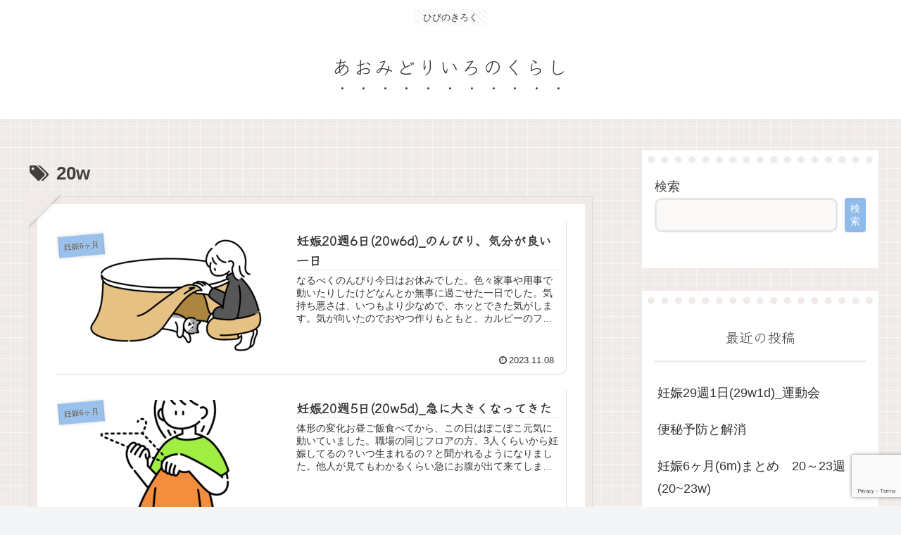

--- FILE ---
content_type: text/html; charset=utf-8
request_url: https://www.google.com/recaptcha/api2/anchor?ar=1&k=6LfpEJQnAAAAAM_In4RdY-eWZYkJW0MCDepB-A6M&co=aHR0cHM6Ly9hby1taWRvcmkta3VyYXNoaS5jb206NDQz&hl=en&v=PoyoqOPhxBO7pBk68S4YbpHZ&size=invisible&anchor-ms=20000&execute-ms=30000&cb=u19qcic5856o
body_size: 48880
content:
<!DOCTYPE HTML><html dir="ltr" lang="en"><head><meta http-equiv="Content-Type" content="text/html; charset=UTF-8">
<meta http-equiv="X-UA-Compatible" content="IE=edge">
<title>reCAPTCHA</title>
<style type="text/css">
/* cyrillic-ext */
@font-face {
  font-family: 'Roboto';
  font-style: normal;
  font-weight: 400;
  font-stretch: 100%;
  src: url(//fonts.gstatic.com/s/roboto/v48/KFO7CnqEu92Fr1ME7kSn66aGLdTylUAMa3GUBHMdazTgWw.woff2) format('woff2');
  unicode-range: U+0460-052F, U+1C80-1C8A, U+20B4, U+2DE0-2DFF, U+A640-A69F, U+FE2E-FE2F;
}
/* cyrillic */
@font-face {
  font-family: 'Roboto';
  font-style: normal;
  font-weight: 400;
  font-stretch: 100%;
  src: url(//fonts.gstatic.com/s/roboto/v48/KFO7CnqEu92Fr1ME7kSn66aGLdTylUAMa3iUBHMdazTgWw.woff2) format('woff2');
  unicode-range: U+0301, U+0400-045F, U+0490-0491, U+04B0-04B1, U+2116;
}
/* greek-ext */
@font-face {
  font-family: 'Roboto';
  font-style: normal;
  font-weight: 400;
  font-stretch: 100%;
  src: url(//fonts.gstatic.com/s/roboto/v48/KFO7CnqEu92Fr1ME7kSn66aGLdTylUAMa3CUBHMdazTgWw.woff2) format('woff2');
  unicode-range: U+1F00-1FFF;
}
/* greek */
@font-face {
  font-family: 'Roboto';
  font-style: normal;
  font-weight: 400;
  font-stretch: 100%;
  src: url(//fonts.gstatic.com/s/roboto/v48/KFO7CnqEu92Fr1ME7kSn66aGLdTylUAMa3-UBHMdazTgWw.woff2) format('woff2');
  unicode-range: U+0370-0377, U+037A-037F, U+0384-038A, U+038C, U+038E-03A1, U+03A3-03FF;
}
/* math */
@font-face {
  font-family: 'Roboto';
  font-style: normal;
  font-weight: 400;
  font-stretch: 100%;
  src: url(//fonts.gstatic.com/s/roboto/v48/KFO7CnqEu92Fr1ME7kSn66aGLdTylUAMawCUBHMdazTgWw.woff2) format('woff2');
  unicode-range: U+0302-0303, U+0305, U+0307-0308, U+0310, U+0312, U+0315, U+031A, U+0326-0327, U+032C, U+032F-0330, U+0332-0333, U+0338, U+033A, U+0346, U+034D, U+0391-03A1, U+03A3-03A9, U+03B1-03C9, U+03D1, U+03D5-03D6, U+03F0-03F1, U+03F4-03F5, U+2016-2017, U+2034-2038, U+203C, U+2040, U+2043, U+2047, U+2050, U+2057, U+205F, U+2070-2071, U+2074-208E, U+2090-209C, U+20D0-20DC, U+20E1, U+20E5-20EF, U+2100-2112, U+2114-2115, U+2117-2121, U+2123-214F, U+2190, U+2192, U+2194-21AE, U+21B0-21E5, U+21F1-21F2, U+21F4-2211, U+2213-2214, U+2216-22FF, U+2308-230B, U+2310, U+2319, U+231C-2321, U+2336-237A, U+237C, U+2395, U+239B-23B7, U+23D0, U+23DC-23E1, U+2474-2475, U+25AF, U+25B3, U+25B7, U+25BD, U+25C1, U+25CA, U+25CC, U+25FB, U+266D-266F, U+27C0-27FF, U+2900-2AFF, U+2B0E-2B11, U+2B30-2B4C, U+2BFE, U+3030, U+FF5B, U+FF5D, U+1D400-1D7FF, U+1EE00-1EEFF;
}
/* symbols */
@font-face {
  font-family: 'Roboto';
  font-style: normal;
  font-weight: 400;
  font-stretch: 100%;
  src: url(//fonts.gstatic.com/s/roboto/v48/KFO7CnqEu92Fr1ME7kSn66aGLdTylUAMaxKUBHMdazTgWw.woff2) format('woff2');
  unicode-range: U+0001-000C, U+000E-001F, U+007F-009F, U+20DD-20E0, U+20E2-20E4, U+2150-218F, U+2190, U+2192, U+2194-2199, U+21AF, U+21E6-21F0, U+21F3, U+2218-2219, U+2299, U+22C4-22C6, U+2300-243F, U+2440-244A, U+2460-24FF, U+25A0-27BF, U+2800-28FF, U+2921-2922, U+2981, U+29BF, U+29EB, U+2B00-2BFF, U+4DC0-4DFF, U+FFF9-FFFB, U+10140-1018E, U+10190-1019C, U+101A0, U+101D0-101FD, U+102E0-102FB, U+10E60-10E7E, U+1D2C0-1D2D3, U+1D2E0-1D37F, U+1F000-1F0FF, U+1F100-1F1AD, U+1F1E6-1F1FF, U+1F30D-1F30F, U+1F315, U+1F31C, U+1F31E, U+1F320-1F32C, U+1F336, U+1F378, U+1F37D, U+1F382, U+1F393-1F39F, U+1F3A7-1F3A8, U+1F3AC-1F3AF, U+1F3C2, U+1F3C4-1F3C6, U+1F3CA-1F3CE, U+1F3D4-1F3E0, U+1F3ED, U+1F3F1-1F3F3, U+1F3F5-1F3F7, U+1F408, U+1F415, U+1F41F, U+1F426, U+1F43F, U+1F441-1F442, U+1F444, U+1F446-1F449, U+1F44C-1F44E, U+1F453, U+1F46A, U+1F47D, U+1F4A3, U+1F4B0, U+1F4B3, U+1F4B9, U+1F4BB, U+1F4BF, U+1F4C8-1F4CB, U+1F4D6, U+1F4DA, U+1F4DF, U+1F4E3-1F4E6, U+1F4EA-1F4ED, U+1F4F7, U+1F4F9-1F4FB, U+1F4FD-1F4FE, U+1F503, U+1F507-1F50B, U+1F50D, U+1F512-1F513, U+1F53E-1F54A, U+1F54F-1F5FA, U+1F610, U+1F650-1F67F, U+1F687, U+1F68D, U+1F691, U+1F694, U+1F698, U+1F6AD, U+1F6B2, U+1F6B9-1F6BA, U+1F6BC, U+1F6C6-1F6CF, U+1F6D3-1F6D7, U+1F6E0-1F6EA, U+1F6F0-1F6F3, U+1F6F7-1F6FC, U+1F700-1F7FF, U+1F800-1F80B, U+1F810-1F847, U+1F850-1F859, U+1F860-1F887, U+1F890-1F8AD, U+1F8B0-1F8BB, U+1F8C0-1F8C1, U+1F900-1F90B, U+1F93B, U+1F946, U+1F984, U+1F996, U+1F9E9, U+1FA00-1FA6F, U+1FA70-1FA7C, U+1FA80-1FA89, U+1FA8F-1FAC6, U+1FACE-1FADC, U+1FADF-1FAE9, U+1FAF0-1FAF8, U+1FB00-1FBFF;
}
/* vietnamese */
@font-face {
  font-family: 'Roboto';
  font-style: normal;
  font-weight: 400;
  font-stretch: 100%;
  src: url(//fonts.gstatic.com/s/roboto/v48/KFO7CnqEu92Fr1ME7kSn66aGLdTylUAMa3OUBHMdazTgWw.woff2) format('woff2');
  unicode-range: U+0102-0103, U+0110-0111, U+0128-0129, U+0168-0169, U+01A0-01A1, U+01AF-01B0, U+0300-0301, U+0303-0304, U+0308-0309, U+0323, U+0329, U+1EA0-1EF9, U+20AB;
}
/* latin-ext */
@font-face {
  font-family: 'Roboto';
  font-style: normal;
  font-weight: 400;
  font-stretch: 100%;
  src: url(//fonts.gstatic.com/s/roboto/v48/KFO7CnqEu92Fr1ME7kSn66aGLdTylUAMa3KUBHMdazTgWw.woff2) format('woff2');
  unicode-range: U+0100-02BA, U+02BD-02C5, U+02C7-02CC, U+02CE-02D7, U+02DD-02FF, U+0304, U+0308, U+0329, U+1D00-1DBF, U+1E00-1E9F, U+1EF2-1EFF, U+2020, U+20A0-20AB, U+20AD-20C0, U+2113, U+2C60-2C7F, U+A720-A7FF;
}
/* latin */
@font-face {
  font-family: 'Roboto';
  font-style: normal;
  font-weight: 400;
  font-stretch: 100%;
  src: url(//fonts.gstatic.com/s/roboto/v48/KFO7CnqEu92Fr1ME7kSn66aGLdTylUAMa3yUBHMdazQ.woff2) format('woff2');
  unicode-range: U+0000-00FF, U+0131, U+0152-0153, U+02BB-02BC, U+02C6, U+02DA, U+02DC, U+0304, U+0308, U+0329, U+2000-206F, U+20AC, U+2122, U+2191, U+2193, U+2212, U+2215, U+FEFF, U+FFFD;
}
/* cyrillic-ext */
@font-face {
  font-family: 'Roboto';
  font-style: normal;
  font-weight: 500;
  font-stretch: 100%;
  src: url(//fonts.gstatic.com/s/roboto/v48/KFO7CnqEu92Fr1ME7kSn66aGLdTylUAMa3GUBHMdazTgWw.woff2) format('woff2');
  unicode-range: U+0460-052F, U+1C80-1C8A, U+20B4, U+2DE0-2DFF, U+A640-A69F, U+FE2E-FE2F;
}
/* cyrillic */
@font-face {
  font-family: 'Roboto';
  font-style: normal;
  font-weight: 500;
  font-stretch: 100%;
  src: url(//fonts.gstatic.com/s/roboto/v48/KFO7CnqEu92Fr1ME7kSn66aGLdTylUAMa3iUBHMdazTgWw.woff2) format('woff2');
  unicode-range: U+0301, U+0400-045F, U+0490-0491, U+04B0-04B1, U+2116;
}
/* greek-ext */
@font-face {
  font-family: 'Roboto';
  font-style: normal;
  font-weight: 500;
  font-stretch: 100%;
  src: url(//fonts.gstatic.com/s/roboto/v48/KFO7CnqEu92Fr1ME7kSn66aGLdTylUAMa3CUBHMdazTgWw.woff2) format('woff2');
  unicode-range: U+1F00-1FFF;
}
/* greek */
@font-face {
  font-family: 'Roboto';
  font-style: normal;
  font-weight: 500;
  font-stretch: 100%;
  src: url(//fonts.gstatic.com/s/roboto/v48/KFO7CnqEu92Fr1ME7kSn66aGLdTylUAMa3-UBHMdazTgWw.woff2) format('woff2');
  unicode-range: U+0370-0377, U+037A-037F, U+0384-038A, U+038C, U+038E-03A1, U+03A3-03FF;
}
/* math */
@font-face {
  font-family: 'Roboto';
  font-style: normal;
  font-weight: 500;
  font-stretch: 100%;
  src: url(//fonts.gstatic.com/s/roboto/v48/KFO7CnqEu92Fr1ME7kSn66aGLdTylUAMawCUBHMdazTgWw.woff2) format('woff2');
  unicode-range: U+0302-0303, U+0305, U+0307-0308, U+0310, U+0312, U+0315, U+031A, U+0326-0327, U+032C, U+032F-0330, U+0332-0333, U+0338, U+033A, U+0346, U+034D, U+0391-03A1, U+03A3-03A9, U+03B1-03C9, U+03D1, U+03D5-03D6, U+03F0-03F1, U+03F4-03F5, U+2016-2017, U+2034-2038, U+203C, U+2040, U+2043, U+2047, U+2050, U+2057, U+205F, U+2070-2071, U+2074-208E, U+2090-209C, U+20D0-20DC, U+20E1, U+20E5-20EF, U+2100-2112, U+2114-2115, U+2117-2121, U+2123-214F, U+2190, U+2192, U+2194-21AE, U+21B0-21E5, U+21F1-21F2, U+21F4-2211, U+2213-2214, U+2216-22FF, U+2308-230B, U+2310, U+2319, U+231C-2321, U+2336-237A, U+237C, U+2395, U+239B-23B7, U+23D0, U+23DC-23E1, U+2474-2475, U+25AF, U+25B3, U+25B7, U+25BD, U+25C1, U+25CA, U+25CC, U+25FB, U+266D-266F, U+27C0-27FF, U+2900-2AFF, U+2B0E-2B11, U+2B30-2B4C, U+2BFE, U+3030, U+FF5B, U+FF5D, U+1D400-1D7FF, U+1EE00-1EEFF;
}
/* symbols */
@font-face {
  font-family: 'Roboto';
  font-style: normal;
  font-weight: 500;
  font-stretch: 100%;
  src: url(//fonts.gstatic.com/s/roboto/v48/KFO7CnqEu92Fr1ME7kSn66aGLdTylUAMaxKUBHMdazTgWw.woff2) format('woff2');
  unicode-range: U+0001-000C, U+000E-001F, U+007F-009F, U+20DD-20E0, U+20E2-20E4, U+2150-218F, U+2190, U+2192, U+2194-2199, U+21AF, U+21E6-21F0, U+21F3, U+2218-2219, U+2299, U+22C4-22C6, U+2300-243F, U+2440-244A, U+2460-24FF, U+25A0-27BF, U+2800-28FF, U+2921-2922, U+2981, U+29BF, U+29EB, U+2B00-2BFF, U+4DC0-4DFF, U+FFF9-FFFB, U+10140-1018E, U+10190-1019C, U+101A0, U+101D0-101FD, U+102E0-102FB, U+10E60-10E7E, U+1D2C0-1D2D3, U+1D2E0-1D37F, U+1F000-1F0FF, U+1F100-1F1AD, U+1F1E6-1F1FF, U+1F30D-1F30F, U+1F315, U+1F31C, U+1F31E, U+1F320-1F32C, U+1F336, U+1F378, U+1F37D, U+1F382, U+1F393-1F39F, U+1F3A7-1F3A8, U+1F3AC-1F3AF, U+1F3C2, U+1F3C4-1F3C6, U+1F3CA-1F3CE, U+1F3D4-1F3E0, U+1F3ED, U+1F3F1-1F3F3, U+1F3F5-1F3F7, U+1F408, U+1F415, U+1F41F, U+1F426, U+1F43F, U+1F441-1F442, U+1F444, U+1F446-1F449, U+1F44C-1F44E, U+1F453, U+1F46A, U+1F47D, U+1F4A3, U+1F4B0, U+1F4B3, U+1F4B9, U+1F4BB, U+1F4BF, U+1F4C8-1F4CB, U+1F4D6, U+1F4DA, U+1F4DF, U+1F4E3-1F4E6, U+1F4EA-1F4ED, U+1F4F7, U+1F4F9-1F4FB, U+1F4FD-1F4FE, U+1F503, U+1F507-1F50B, U+1F50D, U+1F512-1F513, U+1F53E-1F54A, U+1F54F-1F5FA, U+1F610, U+1F650-1F67F, U+1F687, U+1F68D, U+1F691, U+1F694, U+1F698, U+1F6AD, U+1F6B2, U+1F6B9-1F6BA, U+1F6BC, U+1F6C6-1F6CF, U+1F6D3-1F6D7, U+1F6E0-1F6EA, U+1F6F0-1F6F3, U+1F6F7-1F6FC, U+1F700-1F7FF, U+1F800-1F80B, U+1F810-1F847, U+1F850-1F859, U+1F860-1F887, U+1F890-1F8AD, U+1F8B0-1F8BB, U+1F8C0-1F8C1, U+1F900-1F90B, U+1F93B, U+1F946, U+1F984, U+1F996, U+1F9E9, U+1FA00-1FA6F, U+1FA70-1FA7C, U+1FA80-1FA89, U+1FA8F-1FAC6, U+1FACE-1FADC, U+1FADF-1FAE9, U+1FAF0-1FAF8, U+1FB00-1FBFF;
}
/* vietnamese */
@font-face {
  font-family: 'Roboto';
  font-style: normal;
  font-weight: 500;
  font-stretch: 100%;
  src: url(//fonts.gstatic.com/s/roboto/v48/KFO7CnqEu92Fr1ME7kSn66aGLdTylUAMa3OUBHMdazTgWw.woff2) format('woff2');
  unicode-range: U+0102-0103, U+0110-0111, U+0128-0129, U+0168-0169, U+01A0-01A1, U+01AF-01B0, U+0300-0301, U+0303-0304, U+0308-0309, U+0323, U+0329, U+1EA0-1EF9, U+20AB;
}
/* latin-ext */
@font-face {
  font-family: 'Roboto';
  font-style: normal;
  font-weight: 500;
  font-stretch: 100%;
  src: url(//fonts.gstatic.com/s/roboto/v48/KFO7CnqEu92Fr1ME7kSn66aGLdTylUAMa3KUBHMdazTgWw.woff2) format('woff2');
  unicode-range: U+0100-02BA, U+02BD-02C5, U+02C7-02CC, U+02CE-02D7, U+02DD-02FF, U+0304, U+0308, U+0329, U+1D00-1DBF, U+1E00-1E9F, U+1EF2-1EFF, U+2020, U+20A0-20AB, U+20AD-20C0, U+2113, U+2C60-2C7F, U+A720-A7FF;
}
/* latin */
@font-face {
  font-family: 'Roboto';
  font-style: normal;
  font-weight: 500;
  font-stretch: 100%;
  src: url(//fonts.gstatic.com/s/roboto/v48/KFO7CnqEu92Fr1ME7kSn66aGLdTylUAMa3yUBHMdazQ.woff2) format('woff2');
  unicode-range: U+0000-00FF, U+0131, U+0152-0153, U+02BB-02BC, U+02C6, U+02DA, U+02DC, U+0304, U+0308, U+0329, U+2000-206F, U+20AC, U+2122, U+2191, U+2193, U+2212, U+2215, U+FEFF, U+FFFD;
}
/* cyrillic-ext */
@font-face {
  font-family: 'Roboto';
  font-style: normal;
  font-weight: 900;
  font-stretch: 100%;
  src: url(//fonts.gstatic.com/s/roboto/v48/KFO7CnqEu92Fr1ME7kSn66aGLdTylUAMa3GUBHMdazTgWw.woff2) format('woff2');
  unicode-range: U+0460-052F, U+1C80-1C8A, U+20B4, U+2DE0-2DFF, U+A640-A69F, U+FE2E-FE2F;
}
/* cyrillic */
@font-face {
  font-family: 'Roboto';
  font-style: normal;
  font-weight: 900;
  font-stretch: 100%;
  src: url(//fonts.gstatic.com/s/roboto/v48/KFO7CnqEu92Fr1ME7kSn66aGLdTylUAMa3iUBHMdazTgWw.woff2) format('woff2');
  unicode-range: U+0301, U+0400-045F, U+0490-0491, U+04B0-04B1, U+2116;
}
/* greek-ext */
@font-face {
  font-family: 'Roboto';
  font-style: normal;
  font-weight: 900;
  font-stretch: 100%;
  src: url(//fonts.gstatic.com/s/roboto/v48/KFO7CnqEu92Fr1ME7kSn66aGLdTylUAMa3CUBHMdazTgWw.woff2) format('woff2');
  unicode-range: U+1F00-1FFF;
}
/* greek */
@font-face {
  font-family: 'Roboto';
  font-style: normal;
  font-weight: 900;
  font-stretch: 100%;
  src: url(//fonts.gstatic.com/s/roboto/v48/KFO7CnqEu92Fr1ME7kSn66aGLdTylUAMa3-UBHMdazTgWw.woff2) format('woff2');
  unicode-range: U+0370-0377, U+037A-037F, U+0384-038A, U+038C, U+038E-03A1, U+03A3-03FF;
}
/* math */
@font-face {
  font-family: 'Roboto';
  font-style: normal;
  font-weight: 900;
  font-stretch: 100%;
  src: url(//fonts.gstatic.com/s/roboto/v48/KFO7CnqEu92Fr1ME7kSn66aGLdTylUAMawCUBHMdazTgWw.woff2) format('woff2');
  unicode-range: U+0302-0303, U+0305, U+0307-0308, U+0310, U+0312, U+0315, U+031A, U+0326-0327, U+032C, U+032F-0330, U+0332-0333, U+0338, U+033A, U+0346, U+034D, U+0391-03A1, U+03A3-03A9, U+03B1-03C9, U+03D1, U+03D5-03D6, U+03F0-03F1, U+03F4-03F5, U+2016-2017, U+2034-2038, U+203C, U+2040, U+2043, U+2047, U+2050, U+2057, U+205F, U+2070-2071, U+2074-208E, U+2090-209C, U+20D0-20DC, U+20E1, U+20E5-20EF, U+2100-2112, U+2114-2115, U+2117-2121, U+2123-214F, U+2190, U+2192, U+2194-21AE, U+21B0-21E5, U+21F1-21F2, U+21F4-2211, U+2213-2214, U+2216-22FF, U+2308-230B, U+2310, U+2319, U+231C-2321, U+2336-237A, U+237C, U+2395, U+239B-23B7, U+23D0, U+23DC-23E1, U+2474-2475, U+25AF, U+25B3, U+25B7, U+25BD, U+25C1, U+25CA, U+25CC, U+25FB, U+266D-266F, U+27C0-27FF, U+2900-2AFF, U+2B0E-2B11, U+2B30-2B4C, U+2BFE, U+3030, U+FF5B, U+FF5D, U+1D400-1D7FF, U+1EE00-1EEFF;
}
/* symbols */
@font-face {
  font-family: 'Roboto';
  font-style: normal;
  font-weight: 900;
  font-stretch: 100%;
  src: url(//fonts.gstatic.com/s/roboto/v48/KFO7CnqEu92Fr1ME7kSn66aGLdTylUAMaxKUBHMdazTgWw.woff2) format('woff2');
  unicode-range: U+0001-000C, U+000E-001F, U+007F-009F, U+20DD-20E0, U+20E2-20E4, U+2150-218F, U+2190, U+2192, U+2194-2199, U+21AF, U+21E6-21F0, U+21F3, U+2218-2219, U+2299, U+22C4-22C6, U+2300-243F, U+2440-244A, U+2460-24FF, U+25A0-27BF, U+2800-28FF, U+2921-2922, U+2981, U+29BF, U+29EB, U+2B00-2BFF, U+4DC0-4DFF, U+FFF9-FFFB, U+10140-1018E, U+10190-1019C, U+101A0, U+101D0-101FD, U+102E0-102FB, U+10E60-10E7E, U+1D2C0-1D2D3, U+1D2E0-1D37F, U+1F000-1F0FF, U+1F100-1F1AD, U+1F1E6-1F1FF, U+1F30D-1F30F, U+1F315, U+1F31C, U+1F31E, U+1F320-1F32C, U+1F336, U+1F378, U+1F37D, U+1F382, U+1F393-1F39F, U+1F3A7-1F3A8, U+1F3AC-1F3AF, U+1F3C2, U+1F3C4-1F3C6, U+1F3CA-1F3CE, U+1F3D4-1F3E0, U+1F3ED, U+1F3F1-1F3F3, U+1F3F5-1F3F7, U+1F408, U+1F415, U+1F41F, U+1F426, U+1F43F, U+1F441-1F442, U+1F444, U+1F446-1F449, U+1F44C-1F44E, U+1F453, U+1F46A, U+1F47D, U+1F4A3, U+1F4B0, U+1F4B3, U+1F4B9, U+1F4BB, U+1F4BF, U+1F4C8-1F4CB, U+1F4D6, U+1F4DA, U+1F4DF, U+1F4E3-1F4E6, U+1F4EA-1F4ED, U+1F4F7, U+1F4F9-1F4FB, U+1F4FD-1F4FE, U+1F503, U+1F507-1F50B, U+1F50D, U+1F512-1F513, U+1F53E-1F54A, U+1F54F-1F5FA, U+1F610, U+1F650-1F67F, U+1F687, U+1F68D, U+1F691, U+1F694, U+1F698, U+1F6AD, U+1F6B2, U+1F6B9-1F6BA, U+1F6BC, U+1F6C6-1F6CF, U+1F6D3-1F6D7, U+1F6E0-1F6EA, U+1F6F0-1F6F3, U+1F6F7-1F6FC, U+1F700-1F7FF, U+1F800-1F80B, U+1F810-1F847, U+1F850-1F859, U+1F860-1F887, U+1F890-1F8AD, U+1F8B0-1F8BB, U+1F8C0-1F8C1, U+1F900-1F90B, U+1F93B, U+1F946, U+1F984, U+1F996, U+1F9E9, U+1FA00-1FA6F, U+1FA70-1FA7C, U+1FA80-1FA89, U+1FA8F-1FAC6, U+1FACE-1FADC, U+1FADF-1FAE9, U+1FAF0-1FAF8, U+1FB00-1FBFF;
}
/* vietnamese */
@font-face {
  font-family: 'Roboto';
  font-style: normal;
  font-weight: 900;
  font-stretch: 100%;
  src: url(//fonts.gstatic.com/s/roboto/v48/KFO7CnqEu92Fr1ME7kSn66aGLdTylUAMa3OUBHMdazTgWw.woff2) format('woff2');
  unicode-range: U+0102-0103, U+0110-0111, U+0128-0129, U+0168-0169, U+01A0-01A1, U+01AF-01B0, U+0300-0301, U+0303-0304, U+0308-0309, U+0323, U+0329, U+1EA0-1EF9, U+20AB;
}
/* latin-ext */
@font-face {
  font-family: 'Roboto';
  font-style: normal;
  font-weight: 900;
  font-stretch: 100%;
  src: url(//fonts.gstatic.com/s/roboto/v48/KFO7CnqEu92Fr1ME7kSn66aGLdTylUAMa3KUBHMdazTgWw.woff2) format('woff2');
  unicode-range: U+0100-02BA, U+02BD-02C5, U+02C7-02CC, U+02CE-02D7, U+02DD-02FF, U+0304, U+0308, U+0329, U+1D00-1DBF, U+1E00-1E9F, U+1EF2-1EFF, U+2020, U+20A0-20AB, U+20AD-20C0, U+2113, U+2C60-2C7F, U+A720-A7FF;
}
/* latin */
@font-face {
  font-family: 'Roboto';
  font-style: normal;
  font-weight: 900;
  font-stretch: 100%;
  src: url(//fonts.gstatic.com/s/roboto/v48/KFO7CnqEu92Fr1ME7kSn66aGLdTylUAMa3yUBHMdazQ.woff2) format('woff2');
  unicode-range: U+0000-00FF, U+0131, U+0152-0153, U+02BB-02BC, U+02C6, U+02DA, U+02DC, U+0304, U+0308, U+0329, U+2000-206F, U+20AC, U+2122, U+2191, U+2193, U+2212, U+2215, U+FEFF, U+FFFD;
}

</style>
<link rel="stylesheet" type="text/css" href="https://www.gstatic.com/recaptcha/releases/PoyoqOPhxBO7pBk68S4YbpHZ/styles__ltr.css">
<script nonce="9ns10k7AtX6X27eY7Ews2w" type="text/javascript">window['__recaptcha_api'] = 'https://www.google.com/recaptcha/api2/';</script>
<script type="text/javascript" src="https://www.gstatic.com/recaptcha/releases/PoyoqOPhxBO7pBk68S4YbpHZ/recaptcha__en.js" nonce="9ns10k7AtX6X27eY7Ews2w">
      
    </script></head>
<body><div id="rc-anchor-alert" class="rc-anchor-alert"></div>
<input type="hidden" id="recaptcha-token" value="[base64]">
<script type="text/javascript" nonce="9ns10k7AtX6X27eY7Ews2w">
      recaptcha.anchor.Main.init("[\x22ainput\x22,[\x22bgdata\x22,\x22\x22,\[base64]/[base64]/UltIKytdPWE6KGE8MjA0OD9SW0grK109YT4+NnwxOTI6KChhJjY0NTEyKT09NTUyOTYmJnErMTxoLmxlbmd0aCYmKGguY2hhckNvZGVBdChxKzEpJjY0NTEyKT09NTYzMjA/[base64]/MjU1OlI/[base64]/[base64]/[base64]/[base64]/[base64]/[base64]/[base64]/[base64]/[base64]/[base64]\x22,\[base64]\x22,\x22w5Jjwo3CjhZuOH5nw49dwpJxGFJ1QHJnw4Iww4tMw53Du3IWC1PCl8K3w6tuw6wBw6zCq8KKwqPDisKZY8OPeDpew6RQwoIuw6EGw6IHwpvDkR/CvEnCm8O5w7p5OHV+wrnDmsK0WsO7VUMpwq8SMAMWQ8OncQcTfMO+PsOsw7PDrcKXUlrCscK7TTFCT3Zow5jCnDjDhUrDvVIYecKwViHCqV5pZ8KmCMOGP8O6w7/DlMKkBnAPw4PCpMOUw5kmdA9dZlXClTJFw77CnMKPekbClnVwPQrDtXTDusKdMQ1YKVjDrUBsw7wOwobCmsONwprDqWTDrcKVNMOnw7TCsxo/wr/Cil7DuVAGQknDsQdFwrMWFsOnw70gw6dGwqgtw6QSw65GG8Kzw7waw6/DkyUzKjjCi8KWYsOCPcOPw64zJcO7bRXCv1UMwrfCjjvDk1Z9wqcOw6UVDBEdEwzDiR7DmsOYL8OqQxfDrsKiw5VjOwJIw7PCnMKPRSzDqRlgw7rDqMKiwovCgsKBR8KTc315WQZ+wpIcwrJRw45pwobCo3LDo1nDnTJtw4/Dh0E4w4p5V0xTw4DChC7DuMKRHS5dHVjDkWPCu8K6KlrCkMOFw4RGCgwfwrw9RcK2HMKLwo1Iw6YeWsO0YcKnwpdAwr3CnWPCmsKuwq86UMK/[base64]/Ct1/CjsKaOXXCpErCtgxIwqnDgWnCo8OjwovCqQJfRMKEV8K3w79aSsKsw7M+acKPwo/CgxNhYAUtGEHDihJ7woQiZ0IefiMkw50hwrXDtxFRHcOeZBDDnz3CnGzDqcKSYcKHw45BVQ4+wqQbeGklRsO2b3MlwqLDuzBtwrl9V8KHAj0wAcOvw6vDksOOwp7DusONZsOewroYTcK/w4HDpsOjwqnDpVkBZjDDsEkYwp/CjW3DmQo3wpYQMMO/[base64]/DikjDjcOeFjENfsK7w7Nbw5rDiFXDt8ORDcO8ejbDlHbDrMKMO8OuBEc/w5YMasOEwqZYM8ODLRQawq/Cj8OlwqtbwocUUj7DhlUIw73Dq8KzwpXDksOYwoJcGBLCmsKhEFoXwo3DvsKzLwo8f8OswqrChjnDo8OjAm8uwo/[base64]/HMK2woJkwo3CrsOlw47Dhh9QMEHDhV8Bw6LCn8KIV8KVwrLDtRjCl8KIwp/DjMKnIkHCkMKTA28Fw7scKlvCv8Opw43DpcOlB11bw58Uwo/DjVV7w6sLWVrCoCN/wpHDsmvDvkDDncKkai7DtMODwoTCicKEw6AKQylNw4UDE8K0S8O8AFzCkMK9wrDDrMOCGcOEw78FC8OHwp/Cj8Knw6hIJcKZWcKVcUXCocOVwpkewo5Rwq/DnVvCiMOkw4XCvi7DkcKrwoXDtsKxPMOkU3Zjw6nDhz44fsKowr/Dh8KBw6bCisK/WcOrw7XDmMKlTcOHwpbDqMKlwpPDg2pTK2MpwoHCkj7CknYMw5cYORBUwqwZRsKNwqgywqnDp8OBLcKmBCVdfVzDuMKNaw8GX8KAw7ltFcOIw4PCilYFXsO8GsOYw7nDj0bDlMOlw49CAMOFw5vDmR9ywo/Ck8OVwrkpIj5XccOGbA3CkQgMwrsmwrLChS7CgSPDqcKmw4kXw63DgnbDjMK5w53CgDzDr8OEd8OQwpRSBHTClsKrShsFwr1pw6/Co8KGw6XDncOUdcK+wrlxXz/DosOcfMK9J8OaKcOow6XCs2/[base64]/[base64]/DmDvDscOmw6jDlARRwpw1C8Omwo/CjEXCq8OlI8Ojw4zDtwA9QHHDocOwwp3DpmY8G1HDscKiWcKww59lwqzDnMKBZVvCsVjDtjzCn8KSwrfCplQ2c8KXOcOuJ8OGw5ILwoPDmDXDjcOuwoh4L8O1PsKYU8ODAcOhw5pvwrxtwrNTDMK/woHDi8Kvw698wpLDusODw59ZwrAmwp0kwpHDgwJnwp0+w7zDpMOMwqjDoS3Dtl7CsTDChDzDl8OKwpjDtcKAwpVZOgM6AlVxT3HCpTvDosOyw6vDvsKERcKNw45iKmXDgWAEcg/DontjTsOXE8KhGDPCilnCpCHCsU/Drz/CjcO6D3lRw7LDmMOyJGrCncKNacKOwrJxwrzDpsOtwpLCr8KNw5rDrsOiHcKaZybCrcKjXCsxw43DnnvCkMO8KsOlwqF5wrDDtsOQw5ohwofCsEIvEMOWw5oeLV5lUGcZc34oUsONw4BebRjDol3Cgz0+A0fCncO8w5hBEHdwwq8mY0A/BRJnw75aw5cLwrAowpDClybDsm/CmxLCiT3DnwhMIy4XW2PCoQheI8Otw5XDhVHCmMKpXsO4OMOnw6rDgMKuFcKqw4RIwp/DvinCnsKEUx8JBxkTwqISIigSw5YkwqBgJMKnSMOZwogiEBHCkRzDggLCs8O/[base64]/DlMOWwp/[base64]/DhcOGMsO7wot4w6IRPmIJwo5LP3rCmB/CuA7Do3TDoBvDnFFlw7jDuDDDj8OdwpbCkj7CrcOfSiVqwptTw4wowo7DqsOyUgptwr42wqR+XsKJH8OVRsOud0JAfMKVCxnDu8OXecKqUhN5wrvDgsO9w6/[base64]/DgMKeL8K+w6rCkE/[base64]/DvsODJsO/w4nCucKwfkhCw5PDs8ODYhvDmlNRw5/DgSA+wrQ1NX/DmRhEw5NNJj3DsErDvVfDvAJeGgZPRMOBw5F0OsKnKwjDtsONwpLDj8O0dsO8fcKPwqbDgjnDoMOvaGpdw5DDsCfDkMKONcOSAMKTw6nCt8KlL8OIwrrCrsKnacOtwqPCk8OBwo/[base64]/a8OfEyQswqPCtcO2PsKZVwZdSMOSHjnDh8ONw7gNdWjDhXTCkRbCusK8w5HDkVjDoQ7Ci8Orw7gQw4wFw6YMw6nClcO+w7TCvxkGw6hZWS7Cm8Oww502UGYbJ0dFRzzDscOVTHMGWgATPsO9OsO6NcKZTw/CosObPSPDosKvB8Ksw5zDkBttAxMmwqYBacO6wrPCoB9PIMKAfALDrMOEwqVbw5kcIsKFUjfDhxvDlTgkw6ENw6zDicKqw7HCoHocAFpRXsOTRsO+JMOlwrnDhCtJw7HDncOMKi0TRsKjcMO8w4bCosOLNkHCtsKow5obw4ByTibDrsKXeA/CvWRJw47CmcKeX8KMwrjCpmo8w7LDjsKgBMOrMMOkwrQxNkXClR0pR3xawpLCmTIEPMK4w6/CnzTDqMOxwrE6PSjCmkXDnMOdwrx+FlpcwoUcfmLCqjvDr8O5dQ9Awo/DmDoIQ3Nbf24WZTTCtjRvw7tsw7xbD8OAw54scsOGAcKkwotnw6NwViNdw4/Dlm1Lw5BwK8O5w74+wq/DkXbChzUiV8Kqw5JqwpIWQ8K1wovDhi7DqyjDqsKOw4fDmSdQZRROwqvDtTsPw7bDmzHCvUrCiGcgwqh4WcK/[base64]/X27Cu2zCqcOEw5h+wpHClcKtJznCkWIVX8OPPMOgKB/DtigPCMOpCjLCkUfDtXA3wplCUHzDqyFIw7gvWAXDtWvDp8K+ShbDmHzDmmvDi8OhaUsSOnoiwqZkw582wpdfcgpBw4HCgcKwwrnDtjsJw6sywr/Cg8O5w6I0woDDncO/eiYZwqJTNy9mwqTDlyl8WMKhwojCpEsSM1/[base64]/[base64]/DqcKxMErClyPDksOhA8K5wpItwpPCqsO7wq/DqMKUP8O9w43CpEk7XsOSwqfCu8OuKnfDtGYmOcOANDFsw6zDrMKURVfDn3orf8OZwr5vQFVyXCTCj8Kmwqt1WMO6C1vDrX3CpsKtw40ewpUUw4rCvGfDr31qwr/CqMKWwrd5H8KuU8ONNXTCssK9EF4ZwrVqeUllEk/CmcKwwpYnbnBjHcKtw6/CqGrDlcKmw41zw5RawojCmsKLDWk2BMOPNjbDvRTDhMOOwrV6Ck/Dr8KWb0DCu8KkwrsswrZ7wolhWS/DrMOJHMKrdcKEJH5HwrzDgXxZFUjCr3RWdcKmDTkpwpfChsKBQjTDncKGZMOYw5vCtsKbPMOfw60WwrPDmcKFHMO3w5LCrMKyQ8KCIl3Csh7CmBEmSsK8w6PDg8Kkw6xQwoMoLsKJwoh4NCvDuiVkMMO5LcK0ez0yw6xOYMOMT8KtwoLCssKbwpl/cz3CqMOBwqHCgxDDuRLDtMOtJcKVwpLDl3vDpTzDqmbCtlokwqk5YcO/wrjCgsO4w5omwq3DhMOjYyJtw6h/U8OKY2xVwoB7w7zDqGQDLm/CqGrCncKNw4cdWsO+wroew4Quw77ChsKrInl3wqXClF8OaMKlA8KldMOdwrXCmnIqbMKgwrzCmMOqBVU4w6/Dk8KUwrVncMKPw6XDtCAGTWbDoj7Dg8Osw7wVw7DDtsKxwqjDhxjDnEnCkV7DlsObwo9Hw788ZMKIw7RdRSI0U8KTKHZeecKkwpdqw5rCoxTDokzDkm/DhcK1wrjCiF/DnMKjwo/DuWDDlMOQw5DCsyM/wpMkw6JiwpcleXZWO8KIw7VywrHDicOjwpPCusKFSQ/[base64]/DsUvDuBILwph1w4zDtcOGHDlswrUnRsKSOjvDoy9BXcO/wo3DnCnCj8KUwr0efTPCpAFxF2zCmWQSw7jCk0Jyw57Cq8KqWGjCmMOLw4rDhyJlI38mw6F5DX/Cg0ArwojCk8KbwofDkVDCgMOddHLCt2nCmHFDLgMgw54jbcOCHMKUw7DDsS/[base64]/[base64]/CscKic1nDicK9wrHCvELCp8OkIFjCvMK3w6/[base64]/[base64]/CrkvDqMOHw77DksOLGRwFwp3Ci8OfDMKbw4PDgjnCvV/CrMKSw5vDnsKbF3TDjmzDhkrDgMO5QcOEbHobY3kHw5TCqCscwr3DtMOsTsKywpnDjFY/w5VTK8Ojw7QbPDASBi3CuSfCnWhFecOJw49SdsOywocOWBfCknBXwpDDp8KNPcKMVsKQM8ObwpvChcK6w7ZOwptGTsOyd1XDvE1zw57DjjLDqT41w44BOsORwpBkw4PDm8OLwqRQQUNVwqbCosO9RUrCpcKxRMKvw440w7AELcO/RsO9BMKNwr8gOMOPUz3CnkZcdHI2wofDlk4TwrTDmsKeRsKjSMOZwpTDlsODLC/DtcOmDVsyw7nCkMO7N8OHDXLDlMKNcQPCusKTwqx6w5ZKwo3Dp8KOGldnK8KiWmbCumRjL8OCCxDCjsOVwrpmPG7Cm3/CvCXCgD7DqW02w759wpbDsVjCqVFybMOtIDt4w67DscOsCVHCminCkMOTw6MzwpQSw7QCHAnCg2bCgcKvw7RYwrcUbnkAw6QcN8OPU8O0R8OCwq9yw5bDoXE/[base64]/DnkFDUzbCtFjCsjlOccOtw6fCqsKueDlJwrkkw6YUwqsJHQlMwqZtwr3CnCXDnsOyBEsxTsOPMj81woIbIHctDHsUdzZYScK9b8KVN8KPXVrCsArDrShdwrpfDREPwrDDr8KQw5DDqcKxZlDDvxwGwpthw4VofcKoTlPDnHwjYMOUJMKCw6jDmsK/TmthI8OBZnliwo7CqV0HZGBPTxN4RWltRMK7LMOVwokmP8KTF8OFIsOwJcOwT8KeZsKDJMKAw7YOwptEQ8OKw4weQzMyCVRlPMKAei5IFV5EwoPDk8Oqw75mw5M/w6MxwokkOQl+d3DDicKXw6YPQnnDi8OYW8K8wr3DnsO2R8KdbxrDlxnDqiQ2wp/[base64]/Cn8O7f8Oxw4lJYMOzBsKBHhppwoXDmcKWLMKKS8KCEMKPEsOZYMKTMlQtA8Kbwp8vw7/[base64]/DnsKZw6s9w4HDj8KIAMOgfggcd8OWwqgMFUnDhsKyJMK8wr7Cmw8UNsOFw7FvXsKyw7xFbgpbwoxbwqbDg3NDY8OKw73DgcO4KcKow5Rgwppawpx+w6NcKiAGwo/CrcOyVHTDnRcFCMOSF8O0FcO7w58nMTbCnsOgw7nCtsKiw4bCux3CsjvCmRrDunfCgCnCh8OXwqvDtGXCmz9AasKQwojCmjzCqAPDnWE7wqozwoXDvMKIw6HDniUgfcKow63Du8KnY8KIwo/DoMKEw6HCoQ5rw5JzwpZlw5Vcwo3ClG5Mw7RwFQPDrMOEFBPDpknDosOJNsOLw40Zw74bOsOCwq3DscOnLAHCkRc1RyXDolx6wrMgw6fDvmd8METCsBsbX8KfXlJ8w5lIIG5xwr3DlcKjKFNEwo16woFAw4YzIMOnecOyw7bCp8OWwp/CgcOzwqJJwqzChi0UwqTCtAnCqMKRYTvCrHTCtsOpMMO3OwMyw6Yuw6JyCWzCiwRIwqAww4pqIlswcMO/KcOPTMOZO8Kjw6dnw7TCisOhAVLCpzxewqpUEcOlw6DDhUJ7eUTDkD3DomlAw7XCqxYASMOHBWXCmmPCgmFnUDTDpsONw4NXacKWOMKkwox/woc+wqMFJUZYwp7DisKZwonCm3tGwprDv1ACLS1KJMORwoDCmWXCqj0awpvDgiAkYnIfHsOEN3PCgcKfwpjCgcObZ1jDpWRtEsOLwrckQG/CtsKiwph0OU8tPMOQw4jDgwjDoMO1wrw5JRXCh2R3w6xVwqFfBcOwdh7DtkPDlcOswr8gwp8NGRPDh8KXZGrDnMObw7rClMK4USp6PcKzwq/Dkmg3dk4Pw5U1GCnDoFfChTtzacOkw5stw7bCvW/DjXXCvQPDu2HCvg3CtMKWecKTbyAxw4InCTZBw6I4w7opIcKlLxMEcUQdIjgOwpbCvXnDkUDCscOnw7gZwokNw57DoMOWw6RcSsOEwoHDhsOGIg/CnGTDi8Oswrkuwow+w5otInXCsz5rw7pNehXCqcOnB8OZWH7Cl2czJ8OPwpo7cGkvHcOcw6vCpCUyw5XDlsKIw4zDm8ODNi1jTsKsworCh8OZYgHCjMOFw6rClCLCvsOywr/CvsKQwrxXFQHCvMKdAsO7USHDu8OdwprCiWxxwrLDoWkOwrHChTk2woTCnsKqwpp2w74QwqXDiMKaX8Oiwp3DqDBRw7E1w7VWw4PDq8Kvw7U5w7NxIsO6Iz/CoQLCocK7w5UWwrtCw6s5wokIaTBzNcKbIMOewpUrOG3DqQ/[base64]/wqFdcnVow4BHw4LCrMOtY8KgcELCkcObw7t+w77DicKJYMOWw43DhsO1wpA6w6nDtcO/AnjDm2I3w7PDrMOPfnBJcsOGI2fDq8KZwqhQw4DDvsO6w4E9wpTDu1lSw4JywpBnwqoISgTCkEHCm33CkV7Cs8OLb1HCvhNnWMKoamDCjsOmw4I4Ej9eIm9zN8KXw43Ct8ObbSvDqSdMMSxFI0/CvwQIWjQZHgNRTcKiCG/Dj8K1BsKLwr3DtMKiXDx9Fx7CjMKbXsKaw6zCtXPCox3CosOawq/CujhaLMK8wrjDiAPCt2/[base64]/[base64]/DmS1vw6tiEcO2Xjx0wpYbDg9Pwo3CuAnDucOJw5xSDcOAAsODGcKgw6k7NcKhw7PDpMKjYMKAw63CmMOMFE3DoMKJw7kmPEPCvDHDvDwCF8O3U1Q/w5PCnWPCn8O2FmrCiVNPw45RwpjCusKkwrfChcKUMQnCl1fCqMKuw7XCg8O9ecOFw4MWwrLCucKmLVUufDwJOsOTwqvCgVjDtlvCoRgxwoI7wpjCtcOmC8KTOw/Dt141SsOPwrHChgZbf3EfwqvClDN6w5cQUG3DpwTCpn8DfsKhw47DgMKVw6M2H3/[base64]/CsXDCoGh2QsKLf8Obw5VZw5QHwpZrInvDg8KubFbDnMKZesKGw6VAw7pvKcKBw4TCrcKPwoLDvDfDo8K0w4zCh8KWek/CjFYGKcO9wrXDq8OswrxlVFsbD0DDqntowrHDkB4bw7/DqcO0w6DCvsKbwqXCnxHDoMOjw5bDj0fCjnTCrcKmDwpVwoFjamTCvsOrw63CsFvCmVTDucOkNStCwqJIwoYzWCYOf217SjdTLcKNO8O8LMKDw5DCoSPCscKLw6UPfAUuPQLDiVsaw4/ClcOpw5LCmH9cworDliQlw5HDmTspw7UgScOZwo5/CMOpwqgoRH80w7jDu3cpFGgvIcKew4dbCig/OcKTbSrDgcK1J37CgcKlTcOrCF/Dj8KMw5R0McOFw7Uswq7DtGt7w4bClGTCjG/[base64]/Cl8OIMkUzwowtQcO3wqdRCCVOw6BCaEjDicKeZAHCh1ArdcKIwonCqcOnw6PDi8O6w6N0wonDj8KswolLw5DDpMOOwo/CusOuBjc3w53ClcOsw4fDgQQzHgNiw7vDg8OSFl/DtXzDssOUFH7Dp8O3c8KCwqnDk8OQw4LCgMK5wqR7w6sBw7NFwobDmkLCl0rDqHzCrsKPw7/CkXNjwrgTNMKmCsK4QMOUwqzCtMK8M8KQwoVqKV5CPcKhE8OEw7IjwpJAZsKdwpxUcidyw4FufsKMwrosw73DgRxmRD/Di8OowonCm8OPHXTCqsKzwpQpwp0Lw71UB8OyMHFABsKdcsO1PMOnfRTCkDY3w5XCgwdTw6hNw6tZw4DDpxcgEcO0w4fDlmg9woLCsWDCs8OhHSjDssK+PBlHIF9QU8OSwonDo3zDusK1w6nDrSLDt8OOZnDDgVF0w75Ew7Rqw5/CtcKawoVXAsOUf0rCry3CqUvCnjzCmwAXwprDisOVMmgUwrVbU8Oywo53XMO9RkBXfcOtIcO5W8O2wrjCoHjCtVoSTcO1MVLCoMOdwpPDh047wq1jGsKlGMO/w6bCnENQw7XCvy12w57CgMKEwoLDm8O6wovCs1rDpSh5w63DjjzCucOTZRoDw5jCtMOIP3nCrcK3w4AZChvDnXrCocOgwrPClBV8wrfCnzTCn8OFw5ogwp8fw5bDsB0fGcKkw6/DsEY5CcOnSMK2ATbDq8K3Vh7CpMKxw44rwq0gPBXChMOOwqEHb8OgwrwDWsORbcOIDcOxBQZcw5AHwr18w5jDlUPDlhLCoMOvwr/CtMKXGMKiw4PCm07DvcOoXcOpUnQTNwcAasKbwrPDmF06w5DCgHHCjA7Cn0FfwprDssK6w49FLmkBw6zClXnDvMKBOWQaw6xZbcKxw6EuwrBdw7XDlVXDgksBw7ktwr1OwpfCmsKVw7LDgsOfw419L8Khw67ChH/CmsOPU33CoHzCrsOGQQrCisKrRiLCgMOvwrULFyg2wpPDrT8xb8OFb8Owwr/CuQXDisKwc8OWwrHDvyx1JQzCmhnDhMKUwq1CworCocOGwp7DlRTDtsKMw4DCtz4lwoHCjA/CicKvOQ41KT7DjcOMVAzDnMKvwoEMw6fCkGQKw7RUw4LClwjCsMOSw6XCqsKPPMOKA8KpBMOgFsOfw6tXTsOtw6rDhHMhf8OdMsKlQMOuOcORKUHCuMKkwpEJXj/CrWTDvcO3w6HCrSA1woNZwqLDhDjCmyVQwrbDvMONw5bDjkclw65RBMOnbcORwpcGWsKKLBgZw4nCo1/DtsKEw5BnNMKmD3ghwqIxw6c9LznCo3EWw71kw4wNw5vDvGrCmH9Xw5HDhQYmLVTCol11woDCgGDDpWvDr8KLRzIDw43CoBvDjBXDgcKxw7nCkMK7w6dswpl8BD3Dtz1ww5TCocOpKMK+wq/CgsKJwokARcOoEsKmwqRmw5k+fTUCbjXDlsOsw7nDvCPCj0jDumjDu3AufEweLS/DqMKgTWggw6/DscKcwogmecKywo1/[base64]/CvjIZP8K3woVwwovCi8KVw60ywqwefsKkUmzCmXdtG8OcDjonwobCksOibcOLEVkhw64HX8KSN8KBw6RAw5bCk8OyCgEfw69pwofCoRXCmMO5fsOKGyXDpcOowopKwrkbw67Dj2LDm0l2w7oaJj/[base64]/wrYAw7Rsw4bCmMO3fh3DqjjCuMOibWFpwppVCkHDqsK6AcKMw6Vew5dtw4/DkMKxw5Vnw63Ch8Ouw7DCqW9yVC3CpcKkwrXCrmg/w58zwpvDhlx0wpnClHjDgcOgw4RTw5DDnMOuwpgQUMOUGMOnwqTDvMKvwo1JD3xww7Ruw77CtAbCuiMHYRASKFDCkMKIc8KZwpdmEsKWW8OHETp2JsOxDDpYwr5yw5VDZcKZbsKjwq3CtULDoFAUIcKow67CmzYqQcKLJMOddX8Hw5HDmsO6FE/Cp8Kcw404RSjDhMKxwqV9bcKnKC3DrkUxwqJYwobDpMO0dsOdwojChMKPwpHCsmhww6TCnMKYTzPCg8Ovw4d7bcKzNTY2DsK5csOTw6bDm0QvNsOITcOqw6HCvALDhMO8JcOSPx/[base64]/Dg0FsTsK8DMKtJsOUw4YNJMKeBcKxw7XDvmzCksO/wqVzwpjCrSE9CCTCiMOSwo9DFmF8w7d/w7d5U8KXw5TDgHsRw7gQMw/[base64]/CmsOIw5nClT3DqmLCncOCCsK3w58lbTd/wpIOKzYDw4jCvcKBw57Cl8KowqTDg8KjwrlXPcOgw6PCusKmw7gvSnDDgGAzVX8rwpxvwp0DwoTDrnPDu2FGIwrDpsOUWmrCjyjDjsKBHgLCpsKfw5TCqcK6DlhsZl5ZIsKZw6JdBzvCpCZRwpjCmX4Lw7orwrvCs8OxZcKiwpLCucKvGV/CvMOLP8KAwqVEwqDDtcKwNVbCmGU6wpnClnlcd8O6UG1GwpXCnsO+w4HCi8KzXHXCuh17K8OnCcKJacOfw4dsLhvDhcO/[base64]/CpsOGwp7DnMKLwrcEwp9OPjRqwqc7RhfCssKdw4rCnMKowqTDgT3DqBx0w5fCvMKNN8OMZ1XDn2XDhE3ChsKIaQ4pZFfCmh/[base64]/CjTTCkMOIw4bCsMKrw5zCo8KjcsKIRjExZkjDscKtw7QIMsOYw4fCinjCvMOsw67CpsK3w4HDjMKVw6jCrcKCwq8Yw41QwrDDlsKjSXrDrMK2JzZ0w7EIGTY/w5HDrXXCsGjDp8O8w60zZHTCnxJxw5vCnE/[base64]/[base64]/w4/[base64]/CqsKhw5svDMKPEsK7O8K7bW/DtMOabjcTVy8IwpJvwpHDi8KhwqE2wpvDjBAuw6rCrsOFwrnDicOHwqfCtMKtOsKEGsKdYVoTVcO0NMKcMMKCw7oSwq54EwAqbsOGw5kzacOLw5bDvsOOw5tdPDfDpMOqDcOqwpHDnV3DggwkwroWwpxgwpoRKMOgQ8KQwrAUc2HDtH/[base64]/w4PDtMOpQn8VRi7DmcOjRcOafhAEHHJDwpjCgSpFw6vDuMOqAgYrw5fCjMKtwr5dw6wGw43Dmh5Kw6gfOG1Nw6LDl8KswqfCiWPDsT9AWMK7C8O9wqjDmcOtw7MPD3lzRlAJUcOlUMOROcOaV3LCssKkX8OnJsKuwpDDvRzCuA4vPnU/w4/Dg8OoFRLClsO8LkLDqMK6TQPDuxPDnnXDkhvCvMK8wp8Rw6TCilI9XGLDqcOSfsKxwoJVelrCkMKkPxEmwqw/[base64]/[base64]/DsMKtJjLCtsOuwrPCiMK4wq/DncKjwo9Kwo3CmmnCoGfCi1jDu8KCDDTDi8O+DMO4dsKjJlMzwoHCm2nDg1AJw6zCpsKlwpNRa8O/KhQ1X8OvwoQ2w6TCnsO5HcOUZi5fw7zDrUnDtQkwBCrCj8KawoxuwoNLwrnCv1/Cj8OLWcKIwpgWPsOXAsKKw47Cpmk9YMKAVWzChVLCtgsEH8OnwqzDgzskZcKdwqUSHsOcWR7Ck8KtJMKkFcOZPR7CjMOBUcO8K3UiXErDpcOPOMK+wpdYSUp2w4UOYsKAwrzDicKzGcOewq5Nc3nDlGTCoVt7IsKsA8O5w6vDiHjDo8K0GcKDNmXCosKAHEcQPifDni/ClMO2w4PDggDDomhKw7hleSQDDXtob8Ktwp7DuRPClALDtMOew68LwoF1wpsxZMKiMMK2w6V5XQM4SmvDkH82ccOSwrN9wrDClMObUcKPwqfCqMOVwqnClsO9fcKewrp6D8KbwqnCnsKzwrXCr8OMwqhlVsOQWMOyw6bDs8Kfw4llwprDs8OPZDF/LkNFwrVoTVBJw4Ugw7YQGn/Ct8KFw4dGwq53VTjCrcO+TD/Cgwc3wqHChMKmLhnDoCAVwrTDusKhw4nDncKMwokVwrdQHBY5KcO+w67DmD/[base64]/ZcOVwpx5dyxmw4TCvykPKQ5Sw7PDg8KuOcO9w6ltw7h2w4MnwpjDt1hcDQh4NTMvIGrCmsOtWA8XIkvDuW3Dlx7CnsKLPVhtJU8xOMKgwoLDh0ByABwvwpPCsMK9JMO/wqJXdcO1FwU2B0jDv8K7LG/DliJJbMO7w5zCkcOwTcKiF8OJcjPDksO3w4TDkWDCrjlQZMKkwo3Di8O9w4ZCw64Kw5PCqnXDthdjHcOxwobClsKDdC18TsKcw41/[base64]/[base64]/Ds8OOw7DDpDc2w4/CqMKpYxEnw69CDcKQIcKdWz3CgsK/woUwE1zCmcOKN8Kmwo08wpDDqTbCuB7DswRfw6Auw7zDlcO3wpoXLnXCicOvwojDvk5Dw4vDuMKdKcKww5/CoDTDhsO+w4HCvcOnw7/Di8O8wo7ClF/DuMOiwrxmdj4Sw6XCqcOswrHDkQNiZjjCm0kfcMKvLcK5w57DlsKTw7BTwrlBUMOSZTPDiQDDiFjDmMKLAMOMwqJqIMOiG8K9wo/CscO5A8ODRsKpw77Cqkc3UsKzbCrChnnDv2DDnXskw5UqXn/Dl8K5wqTDpcKeM8KKAMKeZ8KAYcK9AWRZw4gmA0I/wprClsOOKz3DpsKkD8OgwoYowqA2dsOWwqzDucOnBsOUBArDiMKMHy11TkHCj3wJw5UywqXDt8K6QsKMb8K7wr99wpA3Cn1gHCzDocODwpHCt8KHHnNvGsKIRS5IwppyJSQiEsONbMOZOzrCqz/CuShmwrDCizHDugDCr0ZIw5xfTRgFE8KRaMKsHR9yDBtfOcOLwrTDmTXDrcOVw6DDiG3Cj8Kewo0tHVbCmsKgFsKJQ2hXw7VDwojCvMKqworCsMKWw5NZTsOgw5tAdMO6EXZ+TGrCtyjCuRDDucOYwqzCgcKZw5LCuz98GsOLazHDt8K2wrd/MULDpF/[base64]/Dg8K1wq5Uwos2w4hTDMOdwqxRaMO3wqMcw4dGRMKxw51xwpjCi1NXwobCpMKyWXrDqmZ4bzTCpsOCW8OIw6/Cl8OOwqUBIVLCp8Omw43ClcO/[base64]/Dl8Ktw6ZnwqRqwoZ1wosMXyrClsKpwp4TKcK/XMOswqZXR155NxsLLMKCw6Abw57DmEkzwpTDg0Qfc8K8J8KPScK/[base64]/X8OrZMOwfMKkFcKYwrUHw4gSw4Eewpx8dMKRWWXCusKDOighGgQtA8ODPcK7HsKtwpdJTnbCsVPCjUTDhcOMw517ZzTDo8Khw7zClsOWwpXDt8O9w715GsK/NwgSwpPCncK0ZxDCsURLTsKoJTfDv8KQwop8GMKlwqQ7w5XDlMOxSAkyw57CjMKGO0Isw5vDigHDqH/DocOGEcOQMzYzw7rDpSXDjR3DqDR7w4hSNcOTwqrDmg5jwp1lwogxc8O0woc2RQHDvCPDt8K5wpNUCsKrw4lPw41DwqV/w5VywqQ6w6PDgsKSF3vCrnJdw74Rw6XCvlDDkkkiw4xMwrl3w58lwp/DvQkracKQfcOWw7vDo8OEw5FjwoHDlcOzwpbDslcswroKw4vDozvCnF/DtETDrFjCscOow7vDscOoQnBtwqIhwq3DqUvCisOiwpjDuBUeDQ/DpMOAZEwfIsKgSx0cwqjDrjjCncKtDmzCvcOAMMOOw47CssOsw5HCl8KcwonCk3Juwo4NBMKUw7U1wrdbwoLCnCHDrMODdwbChsKWaVbDr8OBbFpYMMOURcKLwqjCuMOnw5fDmkMeAV3DrsKuwpdiwojCiFzDo8Otw6XDqcO0w7Avw7jDgsK8fw/DrxpmKTfDijx7w6cCZEvDrGjCu8O0NGLDmMKXwo5EDTAdG8OOGsKUw5bDkcOPwqPCo2kISE/CvcKkB8KEwqB1TlDCpsKEwozDkx4vWjjDvsOldcKHwrvCnCFYwq10woHCpcOKQsOyw53DmATClzoYw4nDugpAwp/DlsOswojDlsKbGcOTwoTChmLClWbCuXBSw6fDmFDCicK0AyUgfsKnwoPDqwhPZjrDh8OsT8KRw7rDl3fCosOVZMKHGmpOFsOBX8OCPzEYesKPHMKYwp3Dm8Ofwq3Dp1dOw6RAwrzCkMOtEMOMZcK6L8KdAMOGV8Oow6rDvU/[base64]/CrG7Cq2TCnsK4wr3Di8KIVD/[base64]/DrMOGRsO3w5k2QMOow5PDisKjGyHDrFLDsMK3acOjwpfCjgDCoS9VG8OOKcKOw4fDqjzDnMKawonCuMK4woIIHmfCtcOFHnY3RMK6w7c9w6Y/wonCk01ewqYCwpzCoRQbe1M5G1/CrsOtfcK7VUYvw6B3ScOhwo4naMKEw6Evw4jDq0UCXcKqF2hqHsOxYDrCg33DhMOpLAjDoiIIwokKaCgXw6jDsC/CuQ9nP0lbwqzClQsbw69SwpUmwqtiO8Olw7vDjXnCr8OJwoDCsMK0w7twJsKEwrEGw55zwpk9IcOyG8Oew5rCh8KLw7/DjVPCoMOZw5fCusKlw4NjJUobw63DnHnDh8OFISZaOcKuVVZywr3DjsOyw6PCj2pGwptlw4U1wpPCu8KCHkRyw5fDj8OfScOGw7tBPHDCjsOvFzYgw5RkBMKbwqHDhX/Crm/[base64]/CkGloQ2/CiMKuX0PDqgYYR0TDrlIEwpU+IcKNdx/[base64]/DnyvDs8OlDSBXMsKTw4ZhwqfCmB8Tw5lFwr1nPcOfwrUCQTvCnsKBwqx6w79OXsOaVcKLwqNNwrcww6B0w4rCrDHDncOOa3DDkjV0w73DncOZw5gyBnjDoMK+w6VUwrpvXSPDgmcpw5nCtVYowpUew77Dog/[base64]/CvAYEw4E3wocJNTogAVPDkMOawqNRTsOEOBxFDMKsZW5nwowUwoTDlnYCaUrDpF7DisK5eMO1wonDtUYzQsOswo4PVcKtCHvDgHYSY3MYGk/[base64]/DosO8wqvCjkhZw6PCgMOWwoLDpsOIWMKqeUxTCsKVw5dmBD3CjVvCjm/DqMOmEEUrwplOchlMdcKdwqbCqMOfekjCqgwjcCIZPETDm1cRCznDsV7DlxVmQkrCtMOewofDlMKtwrHCsEYNw4TCtMKcwqQQHMOVasKfw4Y9w7J/[base64]/w6HCiCExPRXDgn3DvCrDgMOMfsKqMnQFw5JEfQzCo8OdbMKYw4Mlw7pRw6dBw6HDpsKrw47Co0I7C1nDtcOCw5bCt8O5wq/DogtywrBKwoLDuWjCqcKCWsKVwprCnMKYUsOADkpoP8Kqw4/DiBPClcOYTsKXwopbwokJw6XCu8OVw7jCg2LCosKyacK9w6rDp8OTZsK9w4V1w6kswrExEMKQw5w3w68SbQvCnVzDmsO2a8O/w6DCsEDCpgBxc1TDkcK5w67DocOOwqrChsO2worCsR7CuEhiwr50w5LDo8KBwoTDu8OVw5TDlyHDsMKHD2hkPi9Ww4DDgRvDtsOsfMOyDMOEw4zCsMOkScKXw4/[base64]/D3hJw6bDmcKhfTtsw6dabSh8G8KLTsObwq8LeGXDrsK/[base64]/[base64]/WAjDil/DisOKwq85wpPDgFPDosOtJcKZOEAWDsOUacKgMzvDh0HDqVd5WMKAw73CiMKrwpXDiS/Dh8O7w4/Dh03CtAVow4Mow6ccwp5pw77Dg8K5w4nDk8KWwr4BRCEAdHjCsMOCwoUKWMKpQ2ZNw5wUw6LCuMKLwqEYw58ewofDlcOPw7LDnMKJw5J/JEvDlkvCtRwFwogEw6U9w4vDhlkXwp4PVcO+DcOTwrnClhIJA8O5MsONw4VCw4ANwqcjwqLDuQAbwqFIbWdrLMK3V8O2wpPCtHgQcsKdIXlzeWJbFEJmwr/CosOsw65cw5gWei8OGsKYw4Nsw4wkwqzCvh1/w5zCpWEWw7/ClGsDXgVrbipTOGRbw7EvcsOvQMKsDSnDoVjDgcKNw78NSm3DmkFHwq7CpcKKwqjDhMKPw5vCq8Olw7Qbw5HCqDbCmcKjQcOEwp50w69ew6RYPcOYVmrCpRF3wp3CvMOnSXjCgBhdwpsqGcO8w63Dk0PCtsKJfQXDvcKYXn/Dm8O0JwXCmiTDnm4/MsK1w6Ehw7fDuC7CscKXwqHDucKDTsOywrRrwqTDk8OLwoEFwqbCqcK2N8OZw4kXBcK4fwFjw5zCm8KtwpIyEX/CunHCqDM4VyBbwpPCpsOcwoHClMKQUcKOw5HDjFBlPcKEw6Y5wprCrsK3ewjChsKowq3CnDMmwrTCjGlLw5w9L8KiwrsrIsOtE8K2CsODf8KXw6PDi0DCgMO6Um1NCl7DqsOgS8KOFUsoQBs/w7FSwqkzTcONw5onehVhYMKIQcOQw7vDnSfClsO1wpHCphjCvxXDnMKLRsOWwo9KfsKMWMOpNC7DuMKTwpjDvU8GwqvDpMKKAhnDocK5w5XDgg3DlcO3fFUMwpQaF8OUwowxw6jDnzzDmBlOY8Otwqp5M8OpR3HCryxjw4jCpsOhDcKLwqrCvHLDjMO/PB7ChTjDrcOTScOYUMOJwo/DuMKBA8KzwqnCocKNw7zChBHDs8OTUFRVYBXDukBmwrBRwqIzw4rCuEZTLcK9WMO0DMKtwqopQsOww6DCqMK2fkLDo8K3w4gpKsKYXW1Dwpd9BsOcUQ0aVUMbwrsvXmVbS8OIF8OOSMOnwr7DnMO2w7xtw7E3asKzwohlSgkHwpnDkykuG8O1J2MMwqTDscKtw6N4w4/CvcKse8Kmw6HDqAvDl8O4KsOQwqnClnnDqD/DhcOCw64FwrDDpSDCsMOWesKzPjnCm8KAJsOlNcK4w4Q3w7Rxwq8/YGLCuhbChyrCt8ODDkY0ViTCuGM1wrYmQFrCoMK1e1wcKsOtw6luw7fCjXjDlcKDw7YqwoDCk8O1wr5dUsKFwohQwrfDocO8XBHCtnDCjsKzwqs5bFTCjcO/Ex7ChcOcTsKbewZAc8Kswq7CrsKxc3XDp8OCwpsEHlrDsMOFKizDtsKRdwXCu8K3wp9pwrnDqGnDkzV9w78hU8OQwrlYw65OLcO/W2YDaVEUQcOdREYnc8Oiw60eSG/DlH7DpBIncGlBw5bCtcKhEsKcw75hO8O/wqkzKh3Cm1XCtm18wqxhw53CrgfCocKzw4jChRjCtmDDrCwXFMKwacKewol5VnvDiMOzKcK4wr3DjzQIw4DDosKPUxMqwqIrX8KNw59zw4rCpyLCvXHCnFfCnFtiwoNnAUrCsXrDoMOpw7NaR2/DiMK6WEUbwq/Dk8OQw73CqhZNa8KPwqpXw6AkM8ORIcOOScKrwr4YOsOdXMKjTcO6w5zCkcKQQ0pdXxZIATNRwqhgwpXDusKgYsOZSwDDgcKXZBs9WMOfWcOIwos\\u003d\x22],null,[\x22conf\x22,null,\x226LfpEJQnAAAAAM_In4RdY-eWZYkJW0MCDepB-A6M\x22,0,null,null,null,1,[21,125,63,73,95,87,41,43,42,83,102,105,109,121],[1017145,681],0,null,null,null,null,0,null,0,null,700,1,null,0,\x22CvYBEg8I8ajhFRgAOgZUOU5CNWISDwjmjuIVGAA6BlFCb29IYxIPCPeI5jcYADoGb2lsZURkEg8I8M3jFRgBOgZmSVZJaGISDwjiyqA3GAE6BmdMTkNIYxIPCN6/tzcYADoGZWF6dTZkEg8I2NKBMhgAOgZBcTc3dmYSDgi45ZQyGAE6BVFCT0QwEg8I0tuVNxgAOgZmZmFXQWUSDwiV2JQyGAA6BlBxNjBuZBIPCMXziDcYADoGYVhvaWFjEg8IjcqGMhgBOgZPd040dGYSDgiK/Yg3GAA6BU1mSUk0GhkIAxIVHRTwl+M3Dv++pQYZxJ0JGZzijAIZ\x22,0,0,null,null,1,null,0,0,null,null,null,0],\x22https://ao-midori-kurashi.com:443\x22,null,[3,1,1],null,null,null,1,3600,[\x22https://www.google.com/intl/en/policies/privacy/\x22,\x22https://www.google.com/intl/en/policies/terms/\x22],\x22w+c2+ruT+9Qt7ruWFT6z/MkzbxGTiwb1ktqyipOe/yk\\u003d\x22,1,0,null,1,1768458787007,0,0,[51],null,[94,135],\x22RC-12TgyiI3auMeeQ\x22,null,null,null,null,null,\x220dAFcWeA5Ki_807L81XG5EQebxe58bGiX3ZxSOATZ4Y13kHq1g7OLBQ8g6njeKWMmdgFbCTeZP7yIgJPW5sGMHqzJ3yk0H0UYleg\x22,1768541587188]");
    </script></body></html>

--- FILE ---
content_type: text/html; charset=utf-8
request_url: https://www.google.com/recaptcha/api2/aframe
body_size: -247
content:
<!DOCTYPE HTML><html><head><meta http-equiv="content-type" content="text/html; charset=UTF-8"></head><body><script nonce="ZqIFqmnxGDOdPNA4t9m85A">/** Anti-fraud and anti-abuse applications only. See google.com/recaptcha */ try{var clients={'sodar':'https://pagead2.googlesyndication.com/pagead/sodar?'};window.addEventListener("message",function(a){try{if(a.source===window.parent){var b=JSON.parse(a.data);var c=clients[b['id']];if(c){var d=document.createElement('img');d.src=c+b['params']+'&rc='+(localStorage.getItem("rc::a")?sessionStorage.getItem("rc::b"):"");window.document.body.appendChild(d);sessionStorage.setItem("rc::e",parseInt(sessionStorage.getItem("rc::e")||0)+1);localStorage.setItem("rc::h",'1768455188390');}}}catch(b){}});window.parent.postMessage("_grecaptcha_ready", "*");}catch(b){}</script></body></html>